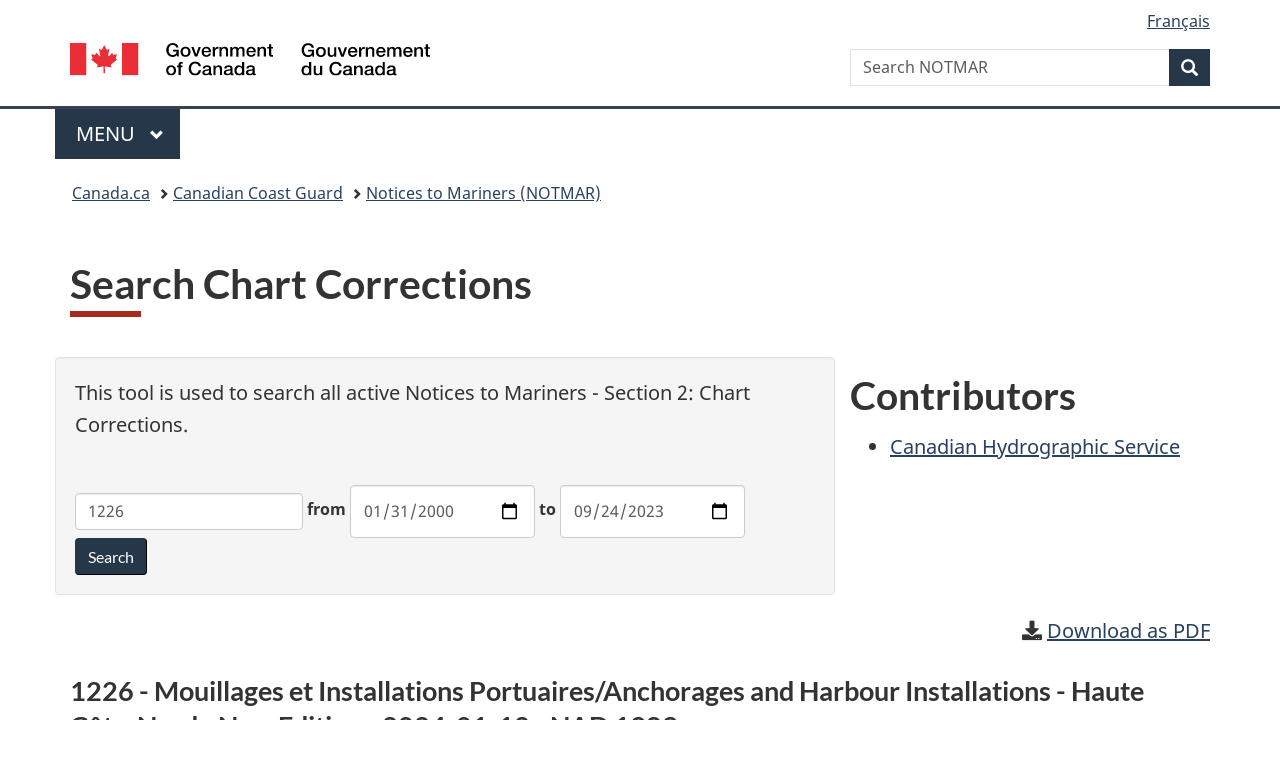

--- FILE ---
content_type: text/html; charset=UTF-8
request_url: https://www.notmar.gc.ca/corrections-en.php?chart-carte=1226&date1=2000-01-31&date2=2023-09-24
body_size: 25287
content:
<!DOCTYPE html>
<html class="no-js" lang="en" dir="ltr">
<head>
<!-- Google Tag Manager -->
<script>(function(w,d,s,l,i){w[l]=w[l]||[];w[l].push({'gtm.start':
new Date().getTime(),event:'gtm.js'});var f=d.getElementsByTagName(s)[0],
j=d.createElement(s),dl=l!='dataLayer'?'&l='+l:'';j.async=true;j.src=
'https://www.googletagmanager.com/gtm.js?id='+i+dl;f.parentNode.insertBefore(j,f);
})(window,document,'script','dataLayer','GTM-TXL7TX6V');</script>
<!-- End Google Tag Manager -->


<meta charset="utf-8">
<!-- Web Experience Toolkit (WET) / Boîte à outils de l'expérience Web (BOEW)
wet-boew.github.io/wet-boew/License-en.html / wet-boew.github.io/wet-boew/Licence-fr.html -->
<title>
	Search Chart Corrections</title>
<meta content="width=device-width,initial-scale=1" name="viewport">
<!-- Meta data -->
<meta name="description" content="The Notices to Mariners web site provides searchable current and critical notices and publications to Mariners. These notices include Aids, List of Lights, Buoys, Fog Signals, Lighted aids, Navigational aids, Annual Edition of Notices to Mariners, Chart corrections, and Sailing directions.">
<meta name="dcterms.title" content="Search Chart Corrections">
<meta name="dcterms.creator" content="Canadian Coast Guard / Garde côtière canadienne">
<meta name="dcterms.issued" title="W3CDTF" content="2016-04-15"> <!-- Date de publication / Date published -->
<meta name="dcterms.modified" title="W3CDTF" content="2016-04-15"> <!-- Date de modification / Date modified -->
<meta name="dcterms.subject" title="scheme" content=""> <!-- English subject terms / Termes de sujet en anglais -->
<meta name="dcterms.language" title="ISO639-2" content="eng">

<link href="/GCWeb/assets/favicon.ico" rel="icon" type="image/x-icon">
<link rel="stylesheet" href="/GCWeb/css/theme.min.css">

<noscript><link rel="stylesheet" href="/wet-boew/css/noscript.min.css" /></noscript>

<!-- CustomScriptsCSSStart -->
<link rel="stylesheet" href="/css/extra.css">
<!-- CustomScriptsCSSEnd --><!-- pour les icônes sur cette page -->
<link href="/fonts/fontawesome/css/all.css" rel="stylesheet">
</head>
<body vocab="http://schema.org/" typeof="WebPage">

<!-- Google Tag Manager (noscript) -->
<noscript><iframe src="https://www.googletagmanager.com/ns.html?id=GTM-TXL7TX6V"
height="0" width="0" style="display:none;visibility:hidden"></iframe></noscript>
<!-- End Google Tag Manager (noscript) -->

<!-- Google tag for GA4 (gtag.js) -->
<script async src="https://www.googletagmanager.com/gtag/js?id=G-61HTL0MV3V"></script>
<script>
  window.dataLayer = window.dataLayer || [];
  function gtag(){dataLayer.push(arguments);}
  gtag('js', new Date());

  gtag('config', 'G-61HTL0MV3V');
</script>
<!-- End Google tag for GA4 (gtag.js) -->

<nav>
    <ul id="wb-tphp">
        <li class="wb-slc">
            <a class="wb-sl" href="#wb-cont">Skip to main content</a>
        </li>
        <li class="wb-slc">
            <a class="wb-sl" href="#wb-info">Skip to "About government"</a>
        </li>
    </ul>
</nav>
<header role="banner">
    <div id="wb-bnr" class="container">
        <div class="row">
            <section id="wb-lng" class="col-xs-3 col-sm-12 pull-right text-right">
                <h2 class="wb-inv">Language selection</h2>
                <ul class="list-inline mrgn-bttm-0">
                    <li>
                        <a lang="fr" hreflang="fr" href="/corrections-fr?chart-carte=1226&date1=2000-01-31&date2=2023-09-24">
                            <span class="hidden-xs">Français</span>
                            <abbr title="Français" class="visible-xs h3 mrgn-tp-sm mrgn-bttm-0 text-uppercase">fr</abbr>
                        </a>
                    </li>
                </ul>
            </section>
            <div class="brand col-xs-9 col-sm-5 col-md-4" property="publisher" resource="#wb-publisher" typeof="GovernmentOrganization">
                <a href="https://www.canada.ca/en.html" property="url">
                    <img src="/GCWeb/assets/sig-blk-en.svg" alt="" property="logo"><span class="wb-inv" property="name"> Government of Canada / <span lang="fr">Gouvernement du Canada</span></span>
                </a>
                <meta property="areaServed" typeof="Country" content="Canada">
                <link property="logo" href="/GCWeb/assets/wmms-blk.svg">
            </div>
            <section id="wb-srch" class="col-lg-offset-4 col-md-offset-4 col-sm-offset-2 col-xs-12 col-sm-5 col-md-4">
                <h2>Search</h2>
                <form action="https://www.canada.ca/en/canadian-coast-guard/search.html" method="get" name="cse-search-box" role="search">
                    <div class="form-group wb-srch-qry">
                        <label for="wb-srch-q" class="wb-inv">Search NOTMAR</label>
                        <input name="cdn" value="canada" type="hidden">
                        <input name="st" value="s" type="hidden">
                        <input name="num" value="10" type="hidden">
                        <input name="langs" value="en" type="hidden">
                        <input name="st1rt" value="1" type="hidden">
                        <input name="s5bm3ts21rch" value="x" type="hidden">
                        <input id="wb-srch-q" list="wb-srch-q-ac" class="wb-srch-q form-control" name="q" type="search" value="" size="34" maxlength="170" placeholder="Search NOTMAR">
                        <input type="hidden" name="_charset_" value="UTF-8">
                        <datalist id="wb-srch-q-ac"></datalist>
                    </div>
                    <div class="form-group submit">
                        <button type="submit" id="wb-srch-sub" class="btn btn-primary btn-small" name="wb-srch-sub"><span class="glyphicon-search glyphicon"></span><span class="wb-inv">Search</span></button>
                    </div>
                </form>
            </section>
        </div>
    </div>
    <nav class="gcweb-menu" typeof="SiteNavigationElement">
        <div class="container">
            <h2 class="wb-inv">Menu</h2>
            <button type="button" aria-haspopup="true" aria-expanded="false"><span class="wb-inv">Main </span>Menu <span class="expicon glyphicon glyphicon-chevron-down"></span></button>
            <ul role="menu" aria-orientation="vertical" data-ajax-replace="https://www.canada.ca/content/dam/canada/sitemenu/sitemenu-v2-en.html">
                <li role="presentation"><a role="menuitem" href="https://www.canada.ca/en/services/jobs.html">Jobs and the workplace</a></li>
                <li role="presentation"><a role="menuitem" href="https://www.canada.ca/en/services/immigration-citizenship.html">Immigration and citizenship</a></li>
                <li role="presentation"><a role="menuitem" href="https://travel.gc.ca/">Travel and tourism</a></li>
                <li role="presentation"><a role="menuitem" href="https://www.canada.ca/en/services/business.html">Business and industry</a></li>
                <li role="presentation"><a role="menuitem" href="https://www.canada.ca/en/services/benefits.html">Benefits</a></li>
                <li role="presentation"><a role="menuitem" href="https://www.canada.ca/en/services/health.html">Health</a></li>
                <li role="presentation"><a role="menuitem" href="https://www.canada.ca/en/services/taxes.html">Taxes</a></li>
                <li role="presentation"><a role="menuitem" href="https://www.canada.ca/en/services/environment.html">Environment and natural resources</a></li>
                <li role="presentation"><a role="menuitem" href="https://www.canada.ca/en/services/defence.html">National security and defence</a></li>
                <li role="presentation"><a role="menuitem" href="https://www.canada.ca/en/services/culture.html">Culture, history and sport</a></li>
                <li role="presentation"><a role="menuitem" href="https://www.canada.ca/en/services/policing.html">Policing, justice and emergencies</a></li>
                <li role="presentation"><a role="menuitem" href="https://www.canada.ca/en/services/transport.html">Transport and infrastructure</a></li>
                <li role="presentation"><a role="menuitem" href="https://international.gc.ca/world-monde/index.aspx?lang=eng">Canada and the world</a></li>
                <li role="presentation"><a role="menuitem" href="https://www.canada.ca/en/services/finance.html">Money and finances</a></li>
                <li role="presentation"><a role="menuitem" href="https://www.canada.ca/en/services/science.html">Science and innovation</a></li>
            </ul>
        </div>
    </nav>
    
    <nav id="wb-bc" property="breadcrumb">
        <h2 class="wb-inv">You are here:</h2>
        <div class="container">
            <ol class="breadcrumb">
                <li><a href="https://www.canada.ca/en.html">Canada.ca</a></li>
                <li><a href="https://www.ccg-gcc.gc.ca/index-eng.html">Canadian Coast Guard</a></li>
                <li><a href='/index-en'>Notices to Mariners (NOTMAR)</a></li>            </ol>
        </div>
    </nav>
</header><main role="main" property="mainContentOfPage" class="container">

<h1 id="wb-cont" property="name">Search Chart Corrections</h1>
<br>
<section>
<div class="row">
	<div class="col-md-8 well">
		<p>This tool is used to search all active Notices to Mariners - Section 2: Chart Corrections.</p>
		<br>
		
				
		<form class="form-inline" role="form" method="get" action="corrections-en.php">
			<div class="form-group">
				<label class="wb-inv" for="chart-carte">Chart</label>
				<input type="text" class="form-control" name="chart-carte" id="chart-carte" placeholder="Chart #" value="1226" />
			</div>
			<div class="form-group">
				<label for="date1">from</label>
				<input type="date" class="form-control" name="date1" id="date1" value="2000-01-31" placeholder="YYYY-MM-DD" />
			</div>
			<div class="form-group">
				<label for="date2">to</label>
				<input type="date" class="form-control" name="date2" id="date2" value="2023-09-24" placeholder="YYYY-MM-DD" />
			</div>
			<button type="submit" class="btn btn-primary">Search</button>
		</form>
	</div>
    
        <div class="col-md-4 hidden-sm mrgn-tp-md hidden-xs">
            <div class="section">
                <section class="lnkbx">
                    <h2 class="mrgn-tp-0">
                        Contributors
                    </h2>
                    <ul>
                        <li><a href="https://www.charts.gc.ca/index-eng.html">Canadian Hydrographic Service</a></li>
                    </ul>
                </section>
            </div>
        </div>
    
	<div class="col-md-12">	
		<p class="text-right">
							<span class="fa fa-download"></span>
							<a href="corrections-pdf.php?lang=EN&chart-carte=1226&date1=2000-01-31&date2=2023-09-24">Download as PDF</a>
						</p><h4>1226 - Mouillages et Installations Portuaires/Anchorages and  Harbour Installations - Haute Côte-Nord  - New Edition - 2024-01-12 - NAD 1983 </h4><br><section class='alert alert-warning'>
					<h3>No notices for chart 1226 between the selected dates: 2000-01-31 and  2023-09-24.</h3>
				</section>		
		<br>
                <p><a href="https://www.charts.gc.ca/charts-cartes/withdrawn-retires/paper-papier-eng.asp">Click here for the list of replaced and withdrawn charts</a> by the Canadian Hydrographic Service (CHS).</p>
	</div>
</div>
</section>
<br>

    <div class="pagedetails">
    <div class="row">
        <div class="col-sm-6 col-md-5 col-lg-4">
            <details class="brdr-0">
                <summary class="btn btn-default text-center">Report a problem on this page</summary>
                <div class="well row">
                    <div class="gc-rprt-prblm">
                        <div class="gc-rprt-prblm-tggl_broken">
                            <form id="report_form" action="/scripts/report_problem_page.php" onsubmit="$.ajax({
                                url: '/scripts/report_problem_page.php', 
                                type: 'post', 
                                data: $('#report_form').serialize(), 
                                success:function(){
//                                    alert('submitted');
                                }
                            }); setTimeout(function() {$('.gc-rprt-prblm-tggl_broken').hide();}, 200); return false; ">
                                <fieldset>
                                    <legend><span class="field-name">Please select all that apply: </span></legend>
                                    <div class="checkbox">
                                        <label for="problem1">
                                            <input type="checkbox" data-reveal="#broken" name="problem1" value="Something is broken" id="problem1">
                                            Something is broken</label>
                                    </div>
                                    <div class="form-group hide" id="broken">
                                        <label for="problem1-detail">Provide more details (optional):</label>
                                        <input type="text" class="form-control full-width" name="problem1-detail" id="problem1-detail">
                                    </div>
                                    <div class="checkbox">
                                        <label for="problem2">
                                            <input type="checkbox" data-reveal="#spelling" name="problem2" value="It has spelling or grammar mistakes" id="problem2">
                                            The page has spelling or grammar mistakes</label>
                                    </div>
                                    <div class="form-group hide" id="spelling">
                                        <label for="problem2-detail">Provide more details (optional):</label>
                                        <input type="text" class="form-control full-width" name="problem2-detail" id="problem2-detail">
                                    </div>
                                    <div class="checkbox">
                                        <label for="problem3">
                                            <input type="checkbox" data-reveal="#wrong" name="problem3" value="The information is wrong" id="problem3">
                                            The information is wrong</label>
                                    </div>
                                    <div class="form-group hide" id="wrong">
                                        <label for="problem3-detail">Provide more details (optional):</label>
                                        <input type="text" class="form-control full-width" name="problem3-detail" id="problem3-detail">
                                    </div>
                                    <div class="checkbox">
                                        <label for="problem4">
                                            <input type="checkbox" data-reveal="#outdated" name="problem4" value="The information is outdated" id="problem4">
                                            The information is outdated</label>
                                    </div>
                                    <div class="form-group hide" id="outdated">
                                        <label for="problem4-detail">Provide more details (optional):</label>
                                        <input type="text" class="form-control full-width" name="problem4-detail" id="problem4-detail">
                                    </div>
                                    <div class="checkbox">
                                        <label for="problem5">
                                            <input type="checkbox" data-reveal="#find" name="problem5" value="I can’t find what I’m looking for" id="problem5">
                                            I can’t find what I’m looking for</label>
                                    </div>
                                    <div class="form-group hide" id="find">
                                        <label for="problem5-detail">Describe what you’re looking for (optional):</label>
                                        <input type="text" class="form-control full-width" name="problem5-detail" id="problem5-detail">
                                    </div>
                                    <div class="checkbox">
                                        <label for="problem6">
                                            <input type="checkbox" data-reveal="#confusing" name="problem6" value="It’s confusing" id="problem6">
                                            Other</label>
                                    </div>
                                    <div class="form-group hide" id="confusing">
                                        <label for="problem6-detail">Provide more details (optional):</label>
                                        <input type="text" class="form-control full-width" name="problem6-detail" id="problem6-detail">
                                    </div>
                                </fieldset>
                                <input hidden="" id="report_page_name" name="page" type="text" value="">
                                <script> document.getElementById("report_page_name").value = window.location.pathname + window.location.search; </script>
                                
                                <p><a class="wb-lbx" href="#privacy-statement">Privacy statement</a></p>
                                <section class="mfp-hide modal-dialog modal-content overlay-def" id="privacy-statement">
                                    <header class="modal-header">
                                        <h2 class="modal-title">Privacy statement</h2>
                                    </header>
                                    <div class="modal-body">
                                        <p>Privacy statement, no sensible information will be sent.</p>
                                    </div>
                                </section>
                                <button type="submit" class="btn btn-primary wb-toggle" ontoggle="$('#report_form').submit();" data-toggle='{"stateOff": "hide", "stateOn": "show", "selector": ".gc-rprt-prblm-tggl"}'>Submit</button>
                            </form>
                        </div>
                        
                        
                        <div class="gc-rprt-prblm-thnk gc-rprt-prblm-tggl hide">
                            <h3>Thank you for your help!</h3>
                            <p>You will not receive a reply. For enquiries, please <a href="/contact-en">contact us</a>.</p>
                        </div>
                    </div>
                </div>
            </details>
        </div>
        <div class="wb-share col-sm-4 col-md-3 col-sm-offset-2 col-md-offset-4 col-lg-offset-5" data-wb-share='{"lnkClass": "btn btn-default btn-block"}'></div>
    </div>

    <dl id="wb-dtmd">
        <dt>Date modified: </dt>
        <dd><time property="dateModified">2022-06-27</time></dd>
    </dl>
</div></main>
<footer id="wb-info">
    <h2 class="wb-inv">About this site</h2>
    <div class="gc-contextual">
        <div class="container">
            <nav>
                <h3>Canadian Coast Guard</h3>
                <ul class="list-col-xs-1 list-col-sm-2 list-col-md-3">
                    <li><a href="https://www.ccg-gcc.gc.ca/contact/index-eng.html">Contact us</a></li>
                </ul>
            </nav>
        </div>
    </div>
    <div class="gc-main-footer">
        <div class="container">
            <nav>
                <h3>Government of Canada</h3>
                <ul class="list-col-xs-1 list-col-sm-2 list-col-md-3"><li><a href="https://www.canada.ca/en/contact.html">All contacts</a></li>
                    <li><a href="https://www.canada.ca/en/government/dept.html">Departments and agencies</a></li>
                    <li><a href="https://www.canada.ca/en/government/system.html">About government</a></li></ul>
                <h4><span class="wb-inv">Themes and topics</span></h4>
                <ul class="list-unstyled colcount-sm-2 colcount-md-3"><li><a href="https://www.canada.ca/en/services/jobs.html">Jobs</a></li>
                    <li><a href="https://www.canada.ca/en/services/immigration-citizenship.html">Immigration and citizenship</a></li>
                    <li><a href="https://travel.gc.ca/">Travel and tourism</a></li>
                    <li><a href="https://www.canada.ca/en/services/business.html">Business</a></li>
                    <li><a href="https://www.canada.ca/en/services/benefits.html">Benefits</a></li>
                    <li><a href="https://www.canada.ca/en/services/health.html">Health</a></li>
                    <li><a href="https://www.canada.ca/en/services/taxes.html">Taxes</a></li>
                    <li><a href="https://www.canada.ca/en/services/environment.html">Environment and natural resources</a></li>
                    <li><a href="https://www.canada.ca/en/services/defence.html">National security and defence</a></li>
                    <li><a href="https://www.canada.ca/en/services/culture.html">Culture, history and sport</a></li>
                    <li><a href="https://www.canada.ca/en/services/policing.html">Policing, justice and emergencies</a></li>
                    <li><a href="https://www.canada.ca/en/services/transport.html">Transport and infrastructure</a></li>
                    <li><a href="https://www.international.gc.ca/world-monde/index.aspx?lang=eng">Canada and the world</a></li>
                    <li><a href="https://www.canada.ca/en/services/finance.html">Money and finances</a></li>
                    <li><a href="https://www.canada.ca/en/services/science.html">Science and innovation</a></li>
                    <li><a href="https://www.canada.ca/en/services/indigenous-peoples.html">Indigenous Peoples</a></li>
                    <li><a href="https://www.canada.ca/en/services/veterans-military.html">Veterans and military</a></li>
                    <li><a href="https://www.canada.ca/en/services/youth.html">Youth</a></li>
                    <li><a href="https://www.canada.ca/en/services/life-events.html">Manage life events</a></li></ul>
            </nav>
        </div>
    </div>

    <div class="gc-sub-footer">
        <div class="container d-flex align-items-center">
            <nav>
                <h3 class="wb-inv">Government of Canada Corporate</h3>
                <ul>
                    <li><a href="https://www.canada.ca/en/social.html">Social media</a></li>
                    <li><a href="https://www.canada.ca/en/mobile.html">Mobile applications</a></li>
                    <li><a href="https://www.canada.ca/en/government/about.html">About Canada.ca</a></li><li><a href="https://www.canada.ca/en/transparency/terms.html">Terms and conditions</a></li>
                    <li><a href="https://www.canada.ca/en/transparency/privacy.html">Privacy</a></li></ul>
            </nav>
            <div class="wtrmrk align-self-end">
                <img src="/GCWeb/assets/wmms-blk.svg" alt="Symbol of the Government of Canada">
            </div>
        </div>
    </div>
</footer>
<script src="/wet-boew/js/jquery/2.2.4/jquery.js"></script>
<script src="/wet-boew/js/wet-boew.min.js"></script>
<script src="/GCWeb/js/theme.min.js"></script>

<script>
// WebBoew removed data-reveal TODO
   var nodes = document.querySelectorAll('[data-reveal]');
//   console.log(nodes);

   nodes.forEach(function(node) {
       var id = node.dataset.reveal;

       node.onclick = function () {
           var elm = document.querySelector(id);
//            console.log(id, elm);
            elm.classList.toggle("hide");
       };
   });

</script>


<script type="text/javascript">
    // btn-signin pour connect popup.
    (function( $, wb ) {
        "use strict";
        var en = window.location.pathname.toString().indexOf("-en") > 0 ? true : false;
        var en_fr = en ? "en" : "fr";
        
        var $document = wb.doc;

        $document.on( "click vclick", "#btn-signin", function( event ) {
            $document.trigger( "open.wb-lbx", [
                [
                    {
                        src: "/email/connect-" + en_fr,
                        type: "ajax"
                    }
                ], false, null, {
                        settings: {
                            complete: function(data) {
                                $('form:first *:input[type!=hidden]:first').focus();
                                // console.log(data);
                                //console.log("asdfasdf");
                                //alert("bonmour");
//                                    return true;
                            }
                        }

                    }
            ]);
        });
    })( jQuery, wb );
    
</script>


</body>
</html>


--- FILE ---
content_type: text/css
request_url: https://www.notmar.gc.ca/css/extra.css
body_size: 8760
content:

/* Correction theme gcweb couleur bleu foncé */

.bg-primary {
    border-color: #26374a;
    background-color: #26374a;
}

.panel-primary {
    border-color: #26374a;
}

.panel-primary>.panel-heading {
    background-color: #26374a;
    border-color: #26374a;;
}

.table-index td, th {
	padding:5px;
	vertical-align:middle;
}

.td-top td {
	vertical-align:top;
	padding-top:3px;
}

.cell-top td { /*identical to td-top*/
	vertical-align:top;
	padding-top:3px;
}

.mglt10 {
	margin-left:10px;
}

.m_header {
	background-image: url("/images/m_header.jpg");
	background-size: cover;
	margin: 15px 0px;
	padding: 25px;
	width:100%;
}

.m_header h1 {
	color: #ffffff;
	text-align:center;
}


/* autocomplete */
.ui-helper-hidden-accessible {
    border: 0;
    clip: rect(0 0 0 0);
    height: 1px;
    margin: -1px;
    overflow: hidden;
    padding: 0;
    position: absolute;
    width: 1px;
}
.ui-autocomplete {
    position: absolute;
    top: 100%;
    left: 0;
    z-index: 1000;
    float: left;
    display: none;
    min-width: 160px;   
    padding: 4px 0;
    margin: 0 0 10px 25px;
    list-style: none;
    background-color: #ffffff;
    border-color: #ccc;
    border-color: rgba(0, 0, 0, 0.2);
    border-style: solid;
    border-width: 1px;
    -webkit-border-radius: 5px;
    -moz-border-radius: 5px;
    border-radius: 5px;
    -webkit-box-shadow: 0 5px 10px rgba(0, 0, 0, 0.2);
    -moz-box-shadow: 0 5px 10px rgba(0, 0, 0, 0.2);
    box-shadow: 0 5px 10px rgba(0, 0, 0, 0.2);
    -webkit-background-clip: padding-box;
    -moz-background-clip: padding;
    background-clip: padding-box;
    *border-right-width: 2px;
    *border-bottom-width: 2px;
}
.ui-menu-item > a.ui-corner-all {
    display: block;
    padding: 3px 15px;
    clear: both;
    font-weight: normal;
    line-height: 18px;
    color: #555555;
    white-space: nowrap;
    text-decoration: none;
}
.ui-state-hover, .ui-state-active {
    color: #ffffff;
    text-decoration: none;
    background-color: #0088cc;
    -webkit-border-radius: 0px;
    -moz-border-radius: 0px;
	border-radius: 0px;
    background-image: none;
}

.part4row {
    width: 98px;
}


.part2row {
    width: 150px;
}

.part2left {
	white-space: nowrap;
}

.part2right {
	white-space: nowrap;
	text-align:right;
}

.center-image {
	margin: 0 auto;
}

.cell-middle td {
	vertical-align: middle !important;
}

.image-explosive { /*for the part on explosives in the annual publication*/
	height:200px;
	max-width: 200px;
}

u {
    text-decoration: underline;
}

.no-padding {
    padding-left: 0 !important;
    padding-right: 0 !important;
}

.no-padding-top-bottom {
    padding-top: 0 !important;
    padding-bottom: 0 !important;
}

#poll-fade-effect {
    animation-duration: 2000ms;
}

#archived-bnr {
	background-color: #fd0;
}

#archived-bnr p {
	margin: 0;
	text-align: center;
}

#archived-bnr a {
	color: #000;
	display: block;
	font-weight: 700;
	padding: 0.75em 44px;
	text-decoration: underline;
}

#archived-bnr .overlay-close {
	color: #000;
}

/* Lorsqu'on a un lien avec une icone.
    Rends l'icone en hyperlien (Bien définir le span de closure de l'icone.)
    Seul ce qui est dans <text> sera sous-ligné.
*/
.imglink {
    text-decoration:none; 
}

.imglink:hover,
.imglink:visited,
.imglink:active,
.imglink:link
{
    text-decoration:none; 
}

.imglink > text {
    text-decoration:underline;
}

.borderless td, .borderless th {
    border: none !important;
}



.tooltip_patches {
    position: relative;
    display: inline-block;
    
    /* border-bottom: 1px dotted black; /* If you want dots under the hoverable text */
}

/* Tooltip text */
.tooltip_patches .tooltiptext {
    width: 200px;
    /* width: max-content; IE not supported */ 
    visibility: hidden;
    background-color: black;
    color: #fff;
    text-align: center;
    padding: 5px;
    border-radius: 6px;
    bottom: 100%;
    left: 50%;
    margin-left: -100px; /* Use half of the width (200/2 = 100), to center the tooltip */
    
    /* Position the tooltip text - see examples below! */
    position: absolute;
    z-index: 1;
}

/* Pour afficher une flèche */
.tooltip_patches .tooltiptext::after {
    content: " ";
    position: absolute;
    top: 100%; /* At the bottom of the tooltip */
    left: 50%;
    margin-left: -5px;
    
    border-width: 5px;
    border-style: solid;
    border-color: black transparent transparent transparent;
}

/* Show the tooltip text when you mouse over the tooltip container */
.tooltip_patches:hover .tooltiptext {
    visibility: visible;
}

.isDisabled {
  color: currentColor;
  cursor: not-allowed;
  color: #C0C0C0;

  text-decoration: none;
}

.isDisabled:hover {
  color: currentColor;
  cursor: not-allowed;
  color: #C0C0C0;

  text-decoration: none;
}

.text-center-xs {
    text-align: center;
}

/* Small devices (desktops, 768px and up) */
@media (min-width: 768px) {
    .text-left-sm {
        text-align: left;
    }
}

/* Medium devices (desktops, 992px and up) */
@media (min-width: 992px) {
    .text-left-md {
        text-align: left;
    }
}

.row.no-gutter {
  margin-left: 0;
  margin-right: 0;
}
.row.no-gutter [class*='col-']:not(:first-child),
.row.no-gutter [class*='col-']:not(:last-child) {
  padding-right: 3px;
  padding-left: 3px;
}


.table_llf > thead > tr > th,
.table_llf > tbody > tr > td {
    text-align: center;
    vertical-align: middle;
}

.table_llf > tbody > tr > td:nth-child(2) {
    text-align: left;
}

.table_llf > tbody > tr > td:last-child {
    max-width: 130px;
    width: 130px;
}

.table_llf > tbody > tr > td:last-child > a:first-child {
    margin-right: 15px;
}

/*.table-striped.table_llf tbody > tr:nth-child(odd) > td, .table-striped tbody > tr:nth-child(odd) > th {
    background-color: #DBDBDB;
}*/

/*
* Instruction nautique
*/


.table_instrnaut > thead > tr > th,
.table_instrnaut > tbody > tr > td {
    text-align: center;
    vertical-align: middle;
}

.table_instrnaut > tbody > tr > td:first-child {
    min-width: 100px;
}

.table_instrnaut > tbody > tr > td:nth-child(2) {
    text-align: left;
}


.table_instrnaut > tbody > tr > td:last-child select {
    max-width: 99px;
    width: 90px;
}

/* Medium devices (desktops, 992px and up) */
@media(min-width: 992px) {
  .vertical-center .row {
    display: flex;
    align-items: center;
  }
}

/* pour débugger les cases.
/.row > div {
  background: lightgrey;
  border: 1px solid;
}*/

.table-ldf {
  font-size: 13px;
  table-layout: fixed; 
  word-wrap:break-word;
}

.table-ldf thead tr th {
    vertical-align: middle;
}


/* Focal Height */
.table-ldf td:nth-child(8) {
    text-align: center;
}

/* Nominal Range */
.table-ldf td:nth-child(9) {
    text-align: center;
}

.div_min_height_100 td > div {
    min-height: 100px;
}

.div_min_height_150 td > div {
    min-height: 150px;
}

.div_min_height_200 td > div {
    min-height: 200px;
}

.div_min_height_250 td > div {
    min-height: 250px;
}


.table-ldf-annexe {
  font-size: 13px;
  table-layout: fixed; 
  word-wrap:break-word;
}

.table-ldf-annexe thead tr th {
    vertical-align: middle;
}

/* Position */
.table-ldf-annexe th:nth-child(3),
.table-ldf-annexe td:nth-child(3) {
    text-align: center;
}

/* Morse */
.table-ldf-annexe th:nth-child(4),
.table-ldf-annexe td:nth-child(4) {
    font-weight: bold;
    text-align: center;
}

/* Bandes */
.table-ldf-annexe th:nth-child(5),
.table-ldf-annexe td:nth-child(5) {
    text-align: center;
}

/* Pour administrateur */


/* Nominal Range */

.table-data th {
    font-size: 13px;
    table-layout: fixed; 
    word-wrap:break-word;
    text-align: center;
}

.table-data td {
    font-size: 13px;
    table-layout: fixed; 
    word-wrap:break-word;
    text-align: center;
}


td.action-control {
    width: 150px;
}

.ligne_jaune {
    background: yellow;
}


td.action-control span:first-child  {
    float: left;
}

td.action-control span:last-child  {
    float: right;
}

td.details-control {
    background: url('/assets/details_open.png') no-repeat center center;
    cursor: pointer;
}
tr.shown td.details-control {
    background: url('/assets/details_close.png') no-repeat center center;
}

.label-danger {
    line-height: 25px;
}

.image-upload>input {
  display: none;
}

main.publication {
    font-size: 18px;
}